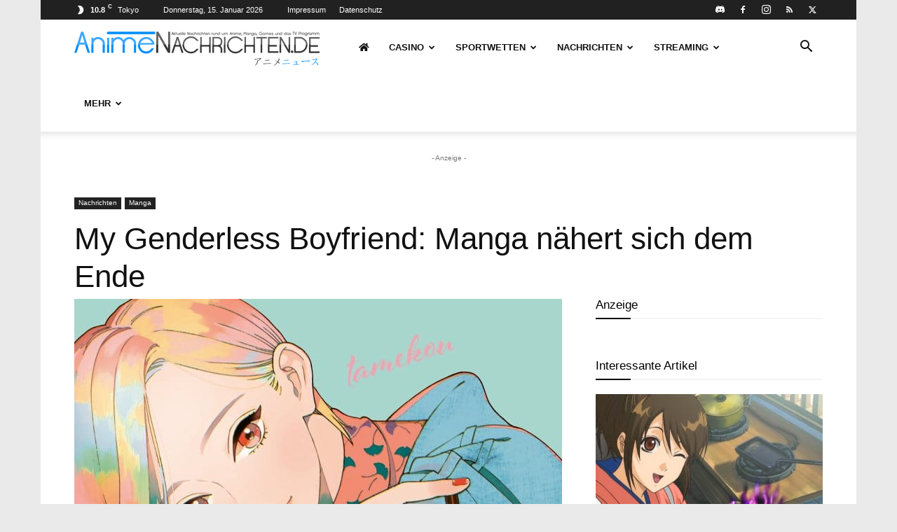

--- FILE ---
content_type: text/html; charset=UTF-8
request_url: https://www.animenachrichten.de/wp-admin/admin-ajax.php?td_theme_name=Newspaper&v=12.7
body_size: -316
content:
{"211215":367}